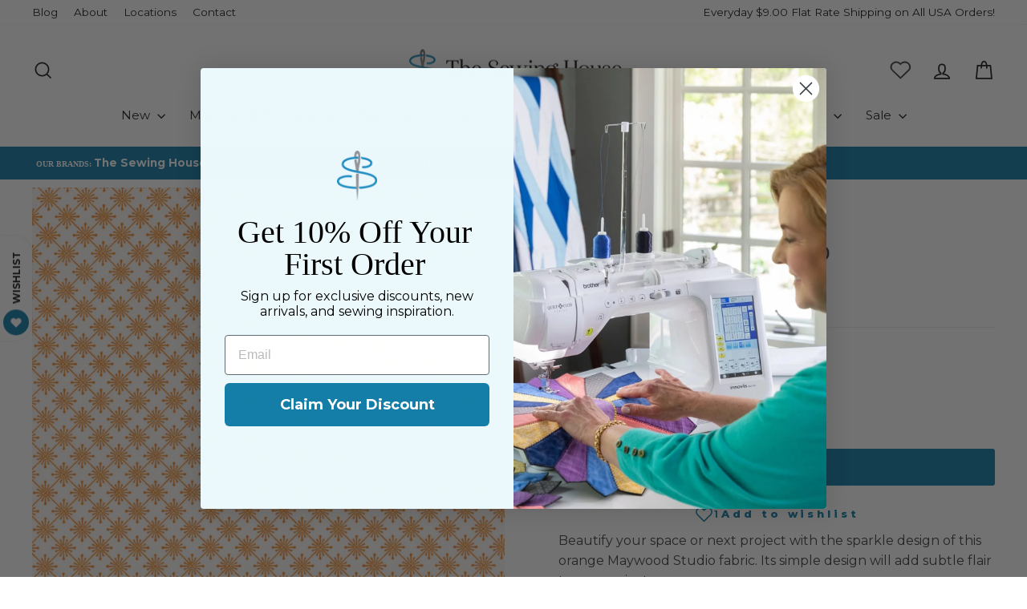

--- FILE ---
content_type: image/svg+xml
request_url: https://shopthesewinghouse.com/cdn/shop/files/brandmark_white.svg?v=1718040946&width=360
body_size: 620
content:
<svg xmlns="http://www.w3.org/2000/svg" fill="none" viewBox="0 0 90 112" height="112" width="90">
<g clip-path="url(#clip0_4001_58)">
<path fill="white" d="M42.2795 44.2846V42.6715C41.6871 36.6654 39.6638 27.2143 39.6638 27.2143C39.3266 25.2183 39.0532 23.6507 38.8891 21.9373C38.8709 21.7094 38.8891 21.4816 38.962 21.272C39.7367 19.2487 43.9291 19.194 43.9291 19.194C44.1843 22.6755 44.7129 26.4305 45.5787 29.4745C47.9666 22.1834 47.6203 10.4811 47.6203 10.4811C47.6203 8.46692 46.7362 6.83552 45.6517 6.83552C44.5671 6.83552 43.6831 8.46692 43.6831 10.4811C43.6831 10.4811 43.6557 11.7024 43.7013 13.516L38.6795 13.8532C38.716 11.7479 38.7706 10.4902 38.7706 10.4902C38.8709 4.70287 42.0152 -0.0090332 45.5514 -0.0090332C49.0876 -0.0090332 52.2775 4.68464 52.2775 10.4811C52.2775 10.4811 52.8881 19.6406 51.6577 27.2781C51.6577 27.2781 49.0056 38.4244 49.1149 42.5074L49.0603 45.5879C47.9028 45.4057 42.2977 44.2755 42.2977 44.2755L42.2795 44.2846ZM48.9509 51.5667L48.4952 77.6234C48.4952 77.7601 48.4952 77.8968 48.477 78.0426L45.8613 111.226C45.8431 111.472 45.4785 111.472 45.4603 111.226L42.9084 78.0426C42.8993 77.9059 42.8901 77.7692 42.8901 77.6416L42.4436 53.1069C42.717 50.3727 48.9418 51.5758 48.9418 51.5758L48.9509 51.5667Z"></path>
<path fill="white" d="M43.4826 85.7073C38.0142 85.6435 11.8755 84.8688 3.01673 75.6364C0.893186 73.4308 -0.118459 70.888 0.00913587 68.0992C0.136731 65.2921 1.54939 62.7311 4.08306 60.6987C7.97471 57.5817 13.762 56.1781 17.9362 55.5493C22.8851 54.8019 28.1438 54.7564 32.0081 55.4308C33.2932 55.6587 34.1408 56.8708 33.922 58.1559C33.6942 59.4409 32.482 60.2885 31.197 60.0698C21.6365 58.4019 10.6815 61.446 7.03597 64.3716C5.5504 65.5655 4.78483 66.8597 4.72103 68.3179C4.65724 69.7943 5.21319 71.125 6.42534 72.3827C9.25065 75.3265 15.357 77.7052 24.079 79.2546C30.8689 80.4576 38.1509 80.9498 43.1453 81.0045L43.5008 85.7073H43.4826ZM49.3428 82.408C49.7985 84.3493 50.7281 85.7984 52.715 85.6526C57.5636 85.2971 64.4172 84.2946 70.0041 82.964C82.4537 80.0019 89.1524 74.9073 89.9271 67.8166C91.4674 53.6262 68.7099 49.3154 50.4182 45.8521C49.1241 45.606 47.8481 45.369 46.6177 45.123C34.9155 42.8627 15.3388 39.0713 15.275 30.3037C15.2658 28.6268 15.9494 27.123 17.3803 25.7194C22.9945 20.1873 38.0324 17.9817 46.9094 18.1731C47.0643 18.1731 47.4289 18.1913 47.4289 18.1913C47.5838 16.6146 47.6203 13.4976 47.6203 13.4976C47.4198 13.4976 47.1919 13.4703 47.0188 13.4703C43.1636 13.3792 36.7838 13.7711 30.4041 15.1108C22.8486 16.6966 17.362 19.1392 14.081 22.3655C11.7296 24.6804 10.5539 27.3599 10.5722 30.3402C10.6177 35.9543 14.6279 40.3381 22.8395 43.7285C29.4653 46.4718 38.1327 48.2673 45.7337 49.7437C46.9732 49.9807 48.2582 50.2268 49.5524 50.4728C65.0734 53.4075 86.3362 57.4359 85.2608 67.2971C84.2218 76.885 63.8886 80.248 49.1788 80.886L49.3519 82.408H49.3428ZM53.9362 16.6875C54.4284 17.6627 55.5767 18.7746 56.8162 19.0024C58.6481 19.3397 61.6648 20.0323 63.7337 20.5792C73.1575 23.1037 74.5063 26.166 74.4699 27.77C74.4425 28.9002 73.9139 29.9209 72.8476 30.887C69.7124 33.7123 63.0684 35.0247 58.4567 34.6511C57.1534 34.5508 56.0233 35.5169 55.9231 36.8111C55.8228 38.1052 56.7889 39.2445 58.0831 39.3447C61.0177 39.5817 64.3443 39.2809 67.4613 38.5154C69.9494 37.8956 73.4582 36.6835 76.0101 34.3776C78.0334 32.5549 79.1362 30.3037 79.1909 27.8794C79.3094 22.5751 74.5246 18.5923 64.9641 16.0313C61.1818 15.0197 56.8253 14.3088 53.4258 13.9169C53.4258 13.9169 53.4805 15.7397 53.9453 16.6875H53.9362Z"></path>
</g>
<defs>
<clipPath id="clip0_4001_58">
<rect fill="white" height="111.409" width="90"></rect>
</clipPath>
</defs>
</svg>


--- FILE ---
content_type: text/javascript; charset=utf-8
request_url: https://shopthesewinghouse.com/products/orange-sparkle-mas8257-o-maywood-studio.js
body_size: 899
content:
{"id":8133426020574,"title":"Orange Sparkle - MAS8257-O","handle":"orange-sparkle-mas8257-o-maywood-studio","description":"\u003cp data-mce-fragment=\"1\"\u003eBeautify your space or next project with the sparkle design of this orange Maywood Studio fabric. Its simple design will add subtle flair to any project.\u003c\/p\u003e","published_at":"2023-09-21T14:26:30-05:00","created_at":"2023-09-21T14:26:30-05:00","vendor":"Maywood Studio","type":"Fabric","tags":["#Freedom","100% Cotton","43\/44\"","ColorWall2025","Eligible For Discount Code","Fabric","Fabric Yardage","Fractional","InventoryColorWallFabric2023","Maywood Studio","Memorial20","Orange","Turkey25"],"price":350,"price_min":350,"price_max":350,"available":true,"price_varies":false,"compare_at_price":0,"compare_at_price_min":0,"compare_at_price_max":0,"compare_at_price_varies":false,"variants":[{"id":44356713611486,"title":"Default Title","option1":"Default Title","option2":null,"option3":null,"sku":"13611486","requires_shipping":true,"taxable":true,"featured_image":null,"available":true,"name":"Orange Sparkle - MAS8257-O","public_title":null,"options":["Default Title"],"price":350,"weight":0,"compare_at_price":0,"inventory_management":"shopify","barcode":"13611486","requires_selling_plan":false,"selling_plan_allocations":[]}],"images":["\/\/cdn.shopify.com\/s\/files\/1\/0621\/9042\/0190\/files\/pid-159004-f-kimberbellbasicsrefreshed-mas8257-o-orangesparkle-8x8.jpg?v=1695324398"],"featured_image":"\/\/cdn.shopify.com\/s\/files\/1\/0621\/9042\/0190\/files\/pid-159004-f-kimberbellbasicsrefreshed-mas8257-o-orangesparkle-8x8.jpg?v=1695324398","options":[{"name":"Title","position":1,"values":["Default Title"]}],"url":"\/products\/orange-sparkle-mas8257-o-maywood-studio","media":[{"alt":null,"id":32412411134174,"position":1,"preview_image":{"aspect_ratio":1.0,"height":1200,"width":1200,"src":"https:\/\/cdn.shopify.com\/s\/files\/1\/0621\/9042\/0190\/files\/pid-159004-f-kimberbellbasicsrefreshed-mas8257-o-orangesparkle-8x8.jpg?v=1695324398"},"aspect_ratio":1.0,"height":1200,"media_type":"image","src":"https:\/\/cdn.shopify.com\/s\/files\/1\/0621\/9042\/0190\/files\/pid-159004-f-kimberbellbasicsrefreshed-mas8257-o-orangesparkle-8x8.jpg?v=1695324398","width":1200}],"requires_selling_plan":false,"selling_plan_groups":[]}